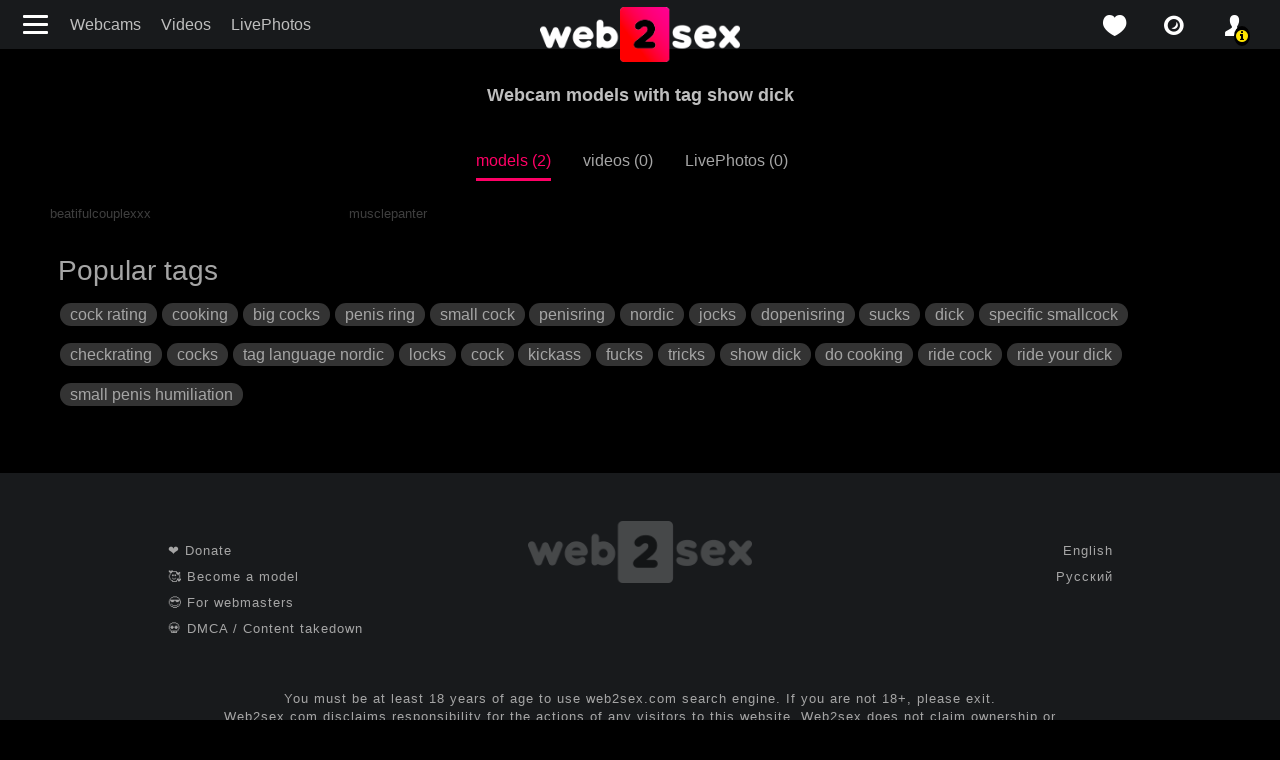

--- FILE ---
content_type: text/html; charset=UTF-8
request_url: https://web2sex1.top/tags/show-dick.html
body_size: 3829
content:
<!DOCTYPE html><html lang="en"><head><meta charset="UTF-8"><meta name="theme-color" content="#000000"><meta name="viewport" content="width=device-width, initial-scale=1"><link rel="preconnect" href="https://fonts.googleapis.com"><link rel="preconnect" href="https://fonts.gstatic.com" crossorigin><meta name="csrf-param" content="_csrf"><meta name="csrf-token" content="Lgplc9Rkdj68WqpqM5syYrDzaz2PTx_jupQYi7Em0IZDcgQwpwkaU-wX8y1g7Asb5Lg7C-wtTLzT4UDvwla28g=="><title>All models with tag show dick :: The best free LIVE Sex Cams & Porn Chat - 5 in 1</title><meta property="og:title" content="All models with tag show dick"><meta property="og:url" content="/tags/show-dick.html"><meta name="description" content="You will find here 💎 exclusive models with tag show dick"><meta property="og:description" content="You will find here 💎 exclusive models with tag show dick"><meta property="og:locale" content="en"><meta property="og:locale:alternate" content="ru"><meta property="og:type" content="website"><meta name="mobile-web-app-capable" content="yes"><meta name="apple-mobile-web-app-capable" content="yes"><meta name="msapplication-starturl" content="/"><meta name="theme-color" content="#000000"><link href="/manifest.json?v=1683742213" rel="manifest"><link type="application/opensearchdescription+xml" href="/search/quick-search.xml" rel="search"><link type="image/png" href="/images/icons/web2sex.com/android-chrome-144x144.png?v=1683742212" rel="icon"><link type="image/png" href="/images/icons/web2sex.com/android-chrome-168x168.png?v=1683742212" rel="icon"><link type="image/png" href="/images/icons/web2sex.com/android-chrome-192x192.png?v=1683742212" rel="icon"><link type="image/png" href="/images/icons/web2sex.com/android-chrome-48x48.png?v=1683742213" rel="icon"><link type="image/png" href="/images/icons/web2sex.com/android-chrome-512x512.png?v=1683742213" rel="icon"><link type="image/png" href="/images/icons/web2sex.com/android-chrome-72x72.png?v=1683742213" rel="icon"><link type="image/png" href="/images/icons/web2sex.com/android-chrome-96x96.png?v=1683742214" rel="icon"><link href="/images/icons/web2sex.com/apple-touch-icon-180x180.png?v=1683742212" rel="apple-touch-icon" sizes="180x180"><link type="image/png" href="/images/icons/web2sex.com/favicon-16x16.png?v=1683742212" rel="icon"><link type="image/png" href="/images/icons/web2sex.com/favicon-32x32.png?v=1683742212" rel="icon"><link type="image/png" href="/images/icons/web2sex.com/mstile-150x150.png?v=1683742212" rel="icon"><link href="https://web2sex1.top/ru/tags/show-dick.html" rel="alternate" hreflang="ru"><link name="rating" content="adult"><link name="rating" content="RTA-5042-1996-1400-1577-RTA"><link href="https://web2sex.com/tags/show-dick.html" rel="alternate" hreflang="x-default"><link href="https://web2sex.com/tags/show-dick.html" rel="canonical"><link href="/assets/minify/643ecfbdc44330d5d4525b67df224b4d35943ebe.css?v=1769556280" rel="preload" as="style"><link href="https://fonts.googleapis.com/css2?family=Roboto:wght@400;700&amp;display=optional" rel="preload" as="style"><link href="/assets/minify/a8a007b55b134bc7eca68294dccd014c1a2c402b.css?v=1769556280" rel="preload" as="style"><link href="/assets/minify/f5993eca9a9f73dfaa7ca1efddcd37dd67819000.js?v=1769556284" rel="preload" as="script"><link href="/assets/minify/643ecfbdc44330d5d4525b67df224b4d35943ebe.css?v=1769556280" rel="stylesheet"><link href="https://fonts.googleapis.com/css2?family=Roboto:wght@400;700&amp;display=optional" rel="stylesheet"><link href="/assets/minify/a8a007b55b134bc7eca68294dccd014c1a2c402b.css?v=1769556280" rel="stylesheet"><script>
window.links = {
likes: "/user/favorite"
};
window.flashes = [];
window.addEventListener('load', function() { if ('serviceWorker' in navigator) { var src = '/dist/js/service-worker.js?host=web2sex.com&t=1704468424'; navigator.serviceWorker.register(src, {scope: "/"}); navigator.serviceWorker.getRegistrations().then(function(registrations) { for(var registration of registrations) { if(registration.active && registration.active.scriptURL && registration.active.scriptURL.indexOf(src) < 0) { registration.unregister(); } } }); } });
window['items-thumbnails'] = {models: {}, videos: {}};</script></head><body style="background-color: #000;" class="is-guest tags view"><header class="navbar navbar-default"><div class="container-fluid"><div><button class="navbar-toggle hamburger hamburger--arrow float-left" type="button" title="Menu"><span class="hamburger-box"><span class="hamburger-inner"></span></span></button><ul id="w2" class="menu d-none d-md-flex nav"><li class="nav-item"><a class="nav-link" href="/models/index">Webcams</a></li><li class="nav-item"><a class="nav-link" href="/videos/index">Videos</a></li><li class="nav-item"><a class="nav-link" href="/snaps/index">LivePhotos</a></li></ul> </div><div class="logo"><a href="/" title="web2sex.com Sex Chat and Live XXX Porn Shows"><img src="/images/logo.png?v=2" width="200" height="55" alt="logo"></a> </div><div class="header-panel"><ul id="w3" class="nav"><li class="favorite nav-item"><a class="icon-love_icon nav-link" href="/user/favorite?type=models" title="favorite"></a></li><li class="favorite nav-item"><a class="icon-isight nav-link" href="/snaps/index" title="live photos"></a></li><li class="user alarm nav-item"><a class="icon-profile_icon nav-link" href="/user/login" title="profile"></a></li></ul> </div><!--header-panel--></div></header><div class="sidebar"><button class="hamburger hamburger--slider js-hamburger is-active" title="Menu"><div class="hamburger-box"><div class="hamburger-inner"></div></div></button><ul class="nav menu d-block"><li><a href="/"><span class="icon-home"></span>Home</a></li><li><a href="/models/index"><span class="icon-isight"></span>Webcams</a></li><li><a href="/videos/index"><span class="icon-video"></span>Videos</a></li><li><a href="/snaps/index"><span class="icon-snaps"></span>Live Photos</a></li><li><a href="/tags/index"><span class="icon-tags"></span>Categories</a></li><li class="gender"><a href="javascript://"><span class="icon-venus-mars"></span>Straight</a><ul><li><a href="/models/transsexual?c-gender=transgender" rel="nofollow" data-method="post"><span class="icon-transgender"></span>Trans</a></li></ul></li><li class="social"><ul><li><a href="https://twitter.com/web2sex" title="twitter" rel="nofollow" target="_blank"><span class="icon-twitter"></span></a></li><li><a href="https://vk.com/web2sex" title="vk" rel="nofollow" target="_blank"><span class="icon-vkontakte"></span></a></li><li><a href="https://telegram.me/s/web2sex" title="telegram" rel="nofollow" target="_blank"><span class="icon-paper-plane"></span></a></li><li><a href="https://www.reddit.com/r/web2sex/" title="reddit" rel="nofollow" target="_blank"><span class="icon-reddit-alien"></span></a></li></ul></li></ul></div><div class="page-content"><section class="model-header"><div class="container-fluid"><div class="model-image mb-15 text-center"><div class="text-center text"><div class="label cams"><h1 class="text text-center">Webcam models with tag show dick</h1> </div></div><ul><li class="text-right text-nowrap"><a class="active" href="/tags/show-dick.html?type=models&amp;page=1">models (2)</a> </li><li class="text-left text-nowrap"><a class="" href="/tags/show-dick.html?type=videos&amp;page=1">videos (0)</a> </li><li class="text-left text-nowrap"><a class="" href="/tags/show-dick.html?type=snaps&amp;page=1">LivePhotos (0)</a> </li></ul></div></div></section><div class="liked-grid"><div id="w0" class="grid-view video"><div class="row"><div class="model-item col-xl-2 col-lg-3 col-md-4 col-sm-6 col-12 model-offline" data-id="180941" data-offline="1" data-grid-actions="1"><a class="offline" href="/models/beatifulcouplexxx.html" title="beatifulcouplexxx" data-pjax="0"><div></div><p>beatifulcouplexxx</p></a></div><div class="model-item col-xl-2 col-lg-3 col-md-4 col-sm-6 col-12 model-offline" data-id="1188405" data-offline="1" data-grid-actions="1"><a class="offline" href="/models/musclepanter.html" title="musclepanter" data-pjax="0"><div></div><p>musclepanter</p></a></div></div><div class="text-center"><nav id="w1"></nav></div></div><div class="pl-2 pr-2 mt-5 mt-lg-0 favorite-tags-bottom"><h3 class="mb-3">Popular tags</h3> <ul class="favorite-tags mb-5"><li><a href="/tags/cock-rating.html" title="cock rating" data-pjax="0">cock rating</a></li><li><a href="/tags/cooking.html" title="cooking" data-pjax="0">cooking</a></li><li><a href="/tags/big-cocks.html" title="big cocks" data-pjax="0">big cocks</a></li><li><a href="/tags/penis-ring.html" title="penis ring" data-pjax="0">penis ring</a></li><li><a href="/tags/small-cock.html" title="small cock" data-pjax="0">small cock</a></li><li><a href="/tags/penisring.html" title="penisring" data-pjax="0">penisring</a></li><li><a href="/tags/nordic.html" title="nordic" data-pjax="0">nordic</a></li><li><a href="/tags/jocks.html" title="jocks" data-pjax="0">jocks</a></li><li><a href="/tags/dopenisring.html" title="dopenisring" data-pjax="0">dopenisring</a></li><li><a href="/tags/sucks.html" title="sucks" data-pjax="0">sucks</a></li><li><a href="/tags/dick.html" title="dick" data-pjax="0">dick</a></li><li><a href="/tags/specificsmallcock.html" title="specific smallcock" data-pjax="0">specific smallcock</a></li><li><a href="/tags/cockrating.html" title="checkrating" data-pjax="0">checkrating</a></li><li><a href="/tags/cocks.html" title="cocks" data-pjax="0">cocks</a></li><li><a href="/tags/taglanguagenordic.html" title="tag language nordic" data-pjax="0">tag language nordic</a></li><li><a href="/tags/locks.html" title="locks" data-pjax="0">locks</a></li><li><a href="/tags/cock-2.html" title="cock" data-pjax="0">cock</a></li><li><a href="/tags/lickass.html" title="kickass" data-pjax="0">kickass</a></li><li><a href="/tags/fucks.html" title="fucks" data-pjax="0">fucks</a></li><li><a href="/tags/tricks.html" title="tricks" data-pjax="0">tricks</a></li><li><a href="/tags/show-dick.html" title="show dick" data-pjax="0">show dick</a></li><li><a href="/tags/docooking.html" title="do cooking" data-pjax="0">do cooking</a></li><li><a href="/tags/ride-cock.html" title="ride cock" data-pjax="0">ride cock</a></li><li><a href="/tags/ride-your-dick.html" title="ride your dick" data-pjax="0">ride your dick</a></li><li><a href="/tags/small-penis-humiliation.html" title="small penis humiliation" data-pjax="0">small penis humiliation</a></li></ul> </div></div></div><footer><div class="container-fluid"><div class="row justify-content-center"><div class="left-footer col-md-3 col-12 col-sm-6 order-0"><ul id="w4" class="nav-pills nav"><li class="nav-item"><a class="nav-link" href="https://websex.club/donate/" target="_blank">❤️ Donate</a></li><li class="nav-item"><a class="nav-link" href="https://websex.club/became-a-webcam-model/" target="_blank">🥰 Become a model</a></li><li class="nav-item"><a class="nav-link" href="https://websex.club/for-webmasters/" target="_blank">😎 For webmasters</a></li><li class="nav-item"><a class="nav-link" href="https://websex.club/dmca/" target="_blank">💀 DMCA / Content takedown</a></li></ul> </div><div class="center-footer col-md-3 col-12 order-2 order-md-1"><a href="/"><img src="/images/logo-footer.png" width="224" height="67" alt="logo"></a> </div><div class="right-footer col-md-3 col-12 col-sm-6 order-1 order-md-2"><noindex><ul class="text-sm-right nav-pills"><li><a href="/tags/show-dick.html?picker-language=en" ref="nofollow" title="English">English</a></li><li><a href="/ru/tags/show-dick.html?picker-language=ru" ref="nofollow" title="Русский">Русский</a></li></ul></noindex> </div></div><div class="row justify-content-center"><div class="center-footer col-md-8 col-12"><p>You must be at least 18 years of age to use web2sex.com search engine. If you are not 18+, please exit.
<br>
Web2sex.com disclaims responsibility for the actions of any visitors to this website.
Web2sex does not claim ownership or endorse any of the content that is broadcast using this website.
<br><br>
Free ❤️ Live Sex Cams: ✔️Videos Recorded Porn ✔️Sex Chat ❌❌❌ Porn Shows from Bongacams, Stripchat and Chaturbate.</p><p class="mt-3 mb-5 mb-md-0"><a href="/">web2sex.com</a> | <a href="https://lesbianpink.live/">lesbianpink.live</a> </p></div></div></div></footer><script type="application/ld+json">{"@context":"https://schema.org","@type":"BreadcrumbList","itemListElement":[{"@type":"ListItem","position":1,"item":{"@id":"/","name":"Home"}},{"@type":"ListItem","position":2,"item":{"@id":"/models/index","name":"Models"}},{"@type":"ListItem","position":3,"item":{"@id":"/tags/cock.html","name":"cock"}},{"@type":"ListItem","position":4,"item":{"@id":"/tags/show-dick.html","name":"show dick"}}]}</script><script src="/assets/minify/f5993eca9a9f73dfaa7ca1efddcd37dd67819000.js?v=1769556284"></script><script>window.thumbnails.push('models', "eNp9jkEKgzAQRe8yi67ajAELKkgPUroY4xgjmSYYpYJ495a6KkKX/314vBV0kZW5hmoFJ2Q5QXUHnKMP1KKEln1CImyYJtfN3oTPxcuyHIkaooXHGdI0Msnla4MKEE0zRLZq56p3tn9xI9w6UiYI7vw2hiD1QXrqatjOoHVR5Nn1b6UuUeZkPEd6Tjz+jL1t297IT1XC", true);</script><script defer src="https://static.cloudflareinsights.com/beacon.min.js/vcd15cbe7772f49c399c6a5babf22c1241717689176015" integrity="sha512-ZpsOmlRQV6y907TI0dKBHq9Md29nnaEIPlkf84rnaERnq6zvWvPUqr2ft8M1aS28oN72PdrCzSjY4U6VaAw1EQ==" data-cf-beacon='{"version":"2024.11.0","token":"9ceaf1199a624b918e46bf822ccc846c","r":1,"server_timing":{"name":{"cfCacheStatus":true,"cfEdge":true,"cfExtPri":true,"cfL4":true,"cfOrigin":true,"cfSpeedBrain":true},"location_startswith":null}}' crossorigin="anonymous"></script>
</body></html>